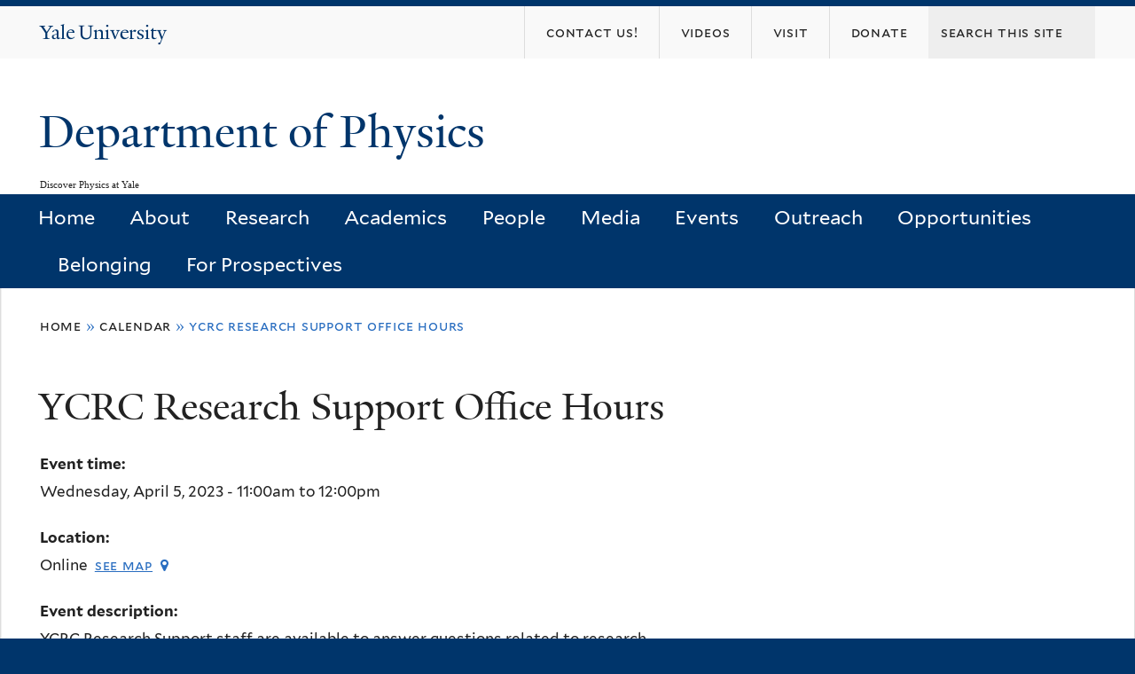

--- FILE ---
content_type: text/html; charset=utf-8
request_url: https://physics.yale.edu/event/ycrc-research-support-office-hours-59
body_size: 8759
content:
<!DOCTYPE html>
<!--[if lte IE 8]>     <html lang="en" dir="ltr" class="ie8"> <![endif]-->
<!--[if gt IE 8]><!--> <html lang="en" dir="ltr" prefix="content: http://purl.org/rss/1.0/modules/content/ dc: http://purl.org/dc/terms/ foaf: http://xmlns.com/foaf/0.1/ og: http://ogp.me/ns# rdfs: http://www.w3.org/2000/01/rdf-schema# sioc: http://rdfs.org/sioc/ns# sioct: http://rdfs.org/sioc/types# skos: http://www.w3.org/2004/02/skos/core# xsd: http://www.w3.org/2001/XMLSchema#"> <!--<![endif]-->
<head>
<meta http-equiv="X-UA-Compatible" content="IE=edge">
  <!--

  GGGGGGGGGGGG      GGGGGGGGGGG               fGGGGGG
    ;GGGGG.             GGGi                     GGGG
      CGGGG:           GGG                       GGGG
       lGGGGt         GGL                        GGGG
        .GGGGC       GG:                         GGGG
          GGGGG    .GG.        ;CGGGGGGL         GGGG          .LGGGGGGGL
           GGGGG  iGG        GGG:   ,GGGG        GGGG        tGGf     ;GGGC
            LGGGGfGG        GGGG     CGGG;       GGGG       GGGL       GGGGt
             lGGGGL                  CGGG;       GGGG      CGGGCCCCCCCCCCCCC
              GGGG                   GGGG,       GGGG      GGGG
              GGGG             tCGG; CGGG,       GGGG      GGGG
              GGGG          GGGG     CGGG.       GGGG      GGGGL
              GGGG         GGGGC     CGGG.       GGGG      :GGGGC          :
             ,GGGGG.       GGGGG:  .LGGGGG,.tG   GGGG        GGGGGGt,..,fGC
        ,GGGGGGGGGGGGGGf    iGGGGGG   CGGGGC  GGGGGGGGGG       LGGGGGGGC

  -->
  <meta http-equiv="Content-Type" content="text/html; charset=utf-8" />
<link rel="shortcut icon" href="https://physics.yale.edu/sites/all/themes/yalenew_base/images/favicon.ico" type="image/vnd.microsoft.icon" />
<meta name="viewport" content="width=device-width, initial-scale=1, maximum-scale=10, minimum-scale=1, user-scalable=yes" />
<meta name="description" content="YCRC Research Support staff are available to answer questions related to research computing and provide ad hoc training. No appointment necessary. Join at https://yale.zoom.us/my/ycrcsupport" />
<meta name="generator" content="Drupal 7 (https://www.drupal.org)" />
<link rel="canonical" href="https://physics.yale.edu/event/ycrc-research-support-office-hours-59" />
<link rel="shortlink" href="https://physics.yale.edu/node/6459" />
  <title>YCRC Research Support Office Hours | Department of Physics</title>
  <!--[if IEMobile]><meta http-equiv="cleartype" content="on" /><![endif]-->

    <link rel="shortcut icon" sizes="16x16 24x24 32x32 48x48 64x64" href="https://physics.yale.edu/sites/all/themes/yalenew_base/images/favicon.ico" type="image/vnd.microsoft.icon">
    <link rel="icon" sizes="228x228" href="/sites/all/themes/yalenew_base/images/touch-icon-228.png">
  <link rel="apple-touch-icon-precomposed" sizes="228x228" href="/sites/all/themes/yalenew_base/images/touch-icon-228.png">

  <link type="text/css" rel="stylesheet" href="https://physics.yale.edu/sites/default/files/css/css_xE-rWrJf-fncB6ztZfd2huxqgxu4WO-qwma6Xer30m4.css" media="all" />
<link type="text/css" rel="stylesheet" href="https://physics.yale.edu/sites/default/files/css/css_wiCJzrJaafbdfzQ2JHg28iqu0Og8QBAw7P8_MQwbO8s.css" media="all" />
<link type="text/css" rel="stylesheet" href="https://physics.yale.edu/sites/default/files/css/css_LrRVb5jGi03HD8bY5VzYWIqUzEvFey4XffP-M-fY3uk.css" media="all" />
<link type="text/css" rel="stylesheet" href="//maxcdn.bootstrapcdn.com/font-awesome/4.7.0/css/font-awesome.min.css" media="all" />
<link type="text/css" rel="stylesheet" href="https://physics.yale.edu/sites/default/files/css/css_SbupwLY96NaCH1HAe9Sy9EfHqQ1Kyj0Oq1Ed_4OscR4.css" media="all" />

<!--[if (lt IE 9)&(!IEMobile)]>
<link type="text/css" rel="stylesheet" href="https://physics.yale.edu/sites/default/files/css/css_nBvgsRGFO8eRuGybs3zqi1R0F_76QazEf5KpSL9kQhA.css" media="all" />
<![endif]-->

<!--[if gte IE 9]><!-->
<link type="text/css" rel="stylesheet" href="https://physics.yale.edu/sites/default/files/css/css_059BxwQdO3W6gC_prw0ohrQj1fWv8MiFJkqt4YP0qJk.css" media="all" />
<!--<![endif]-->
  <script type="text/javascript" src="https://physics.yale.edu/sites/all/libraries/respondjs/respond.min.js?t8rce1"></script>
<script type="text/javascript">
<!--//--><![CDATA[//><!--
document.cookie = 'adaptive_image=' + Math.max(screen.width, screen.height) + '; path=/';
//--><!]]>
</script>
<script type="text/javascript" src="//ajax.googleapis.com/ajax/libs/jquery/1.8.3/jquery.min.js"></script>
<script type="text/javascript">
<!--//--><![CDATA[//><!--
window.jQuery || document.write("<script src='/sites/all/modules/contrib/jquery_update/replace/jquery/1.8/jquery.min.js'>\x3C/script>")
//--><!]]>
</script>
<script type="text/javascript" src="https://physics.yale.edu/sites/default/files/js/js_Hfha9RCTNm8mqMDLXriIsKGMaghzs4ZaqJPLj2esi7s.js"></script>
<script type="text/javascript" src="https://physics.yale.edu/sites/default/files/js/js_onbE0n0cQY6KTDQtHO_E27UBymFC-RuqypZZ6Zxez-o.js"></script>
<script type="text/javascript" src="https://physics.yale.edu/sites/default/files/js/js_lYXBf5jBOEeuCcZ1EEfWM3cnZXJ6-B6AuswWtJ1JGSw.js"></script>
<script type="text/javascript" src="https://physics.yale.edu/sites/default/files/js/js_P3x3MF1Y9L7Y5n_hK73ps3H4hvQvxYpv1mtnjn29Vfs.js"></script>
<script type="text/javascript">
<!--//--><![CDATA[//><!--
var switchTo5x = true;var useFastShare = true;
//--><!]]>
</script>
<script type="text/javascript" src="https://ws.sharethis.com/button/buttons.js"></script>
<script type="text/javascript">
<!--//--><![CDATA[//><!--
if (typeof stLight !== 'undefined') { stLight.options({"publisher":"dr-6cecdbd2-3e8e-d6ca-c71-a5f0c2367e3d","version":"5x","lang":"en"}); }
//--><!]]>
</script>
<script type="text/javascript" src="https://physics.yale.edu/sites/default/files/js/js_waP91NpgGpectm_6Y2XDEauLJ8WCSCBKmmA87unpp2E.js"></script>
<script type="text/javascript" src="https://www.googletagmanager.com/gtag/js?id=UA-45899695-1"></script>
<script type="text/javascript">
<!--//--><![CDATA[//><!--
window.dataLayer = window.dataLayer || [];function gtag(){dataLayer.push(arguments)};gtag("js", new Date());gtag("set", "developer_id.dMDhkMT", true);gtag("config", "UA-45899695-1", {"groups":"default","cookie_domain":"physics.yale.edu","anonymize_ip":true});
//--><!]]>
</script>
<script type="text/javascript" src="https://physics.yale.edu/sites/default/files/js/js_zsU7pE_En9PuEzx00IjN_iCxIwgABAiEwJNkh1iTG9k.js"></script>
<script type="text/javascript" src="https://physics.yale.edu/sites/default/files/js/js_UNPtX_ZGxcpSkJyp8ls50mHCG5a_tcqRFqN4KjkfLso.js"></script>
<script type="text/javascript">
<!--//--><![CDATA[//><!--
jQuery.extend(Drupal.settings, {"basePath":"\/","pathPrefix":"","setHasJsCookie":0,"ajaxPageState":{"theme":"yalenew_boxed","theme_token":"RVfTuKGhrLW1er79yvYFLSWeQ3ADVBmgE2hGw4UD0_E","js":{"0":1,"sites\/all\/themes\/yalenew_base\/js\/jcaption.min.js":1,"sites\/all\/libraries\/respondjs\/respond.min.js":1,"1":1,"\/\/ajax.googleapis.com\/ajax\/libs\/jquery\/1.8.3\/jquery.min.js":1,"2":1,"misc\/jquery-extend-3.4.0.js":1,"misc\/jquery-html-prefilter-3.5.0-backport.js":1,"misc\/jquery.once.js":1,"misc\/drupal.js":1,"misc\/form-single-submit.js":1,"sites\/all\/modules\/contrib\/fancy_file_delete\/js\/fancyfiledelete.js":1,"sites\/all\/libraries\/superfish\/sfsmallscreen.js":1,"sites\/all\/libraries\/colorbox\/jquery.colorbox-min.js":1,"sites\/all\/modules\/contrib\/colorbox\/js\/colorbox.js":1,"sites\/all\/modules\/contrib\/jscrollpane\/js\/jquery.jscrollpane.min.js":1,"sites\/all\/modules\/contrib\/jscrollpane\/js\/jquery.mousewheel.js":1,"sites\/all\/modules\/contrib\/jscrollpane\/js\/script.js":1,"sites\/all\/modules\/contrib\/custom_search\/js\/custom_search.js":1,"3":1,"https:\/\/ws.sharethis.com\/button\/buttons.js":1,"4":1,"sites\/all\/modules\/contrib\/google_analytics\/googleanalytics.js":1,"https:\/\/www.googletagmanager.com\/gtag\/js?id=UA-45899695-1":1,"5":1,"sites\/all\/modules\/contrib\/field_group\/field_group.js":1,"sites\/all\/themes\/omega\/omega\/js\/jquery.formalize.js":1,"sites\/all\/themes\/omega\/omega\/js\/omega-mediaqueries.js":1,"sites\/all\/themes\/yalenew_base\/js\/modernizr.min.js":1,"sites\/all\/themes\/yalenew_base\/js\/jquery.fitted.js":1,"sites\/all\/themes\/yalenew_base\/js\/appendAround.min.js":1,"sites\/all\/themes\/yalenew_base\/js\/scripts.js":1},"css":{"modules\/system\/system.base.css":1,"modules\/system\/system.menus.css":1,"modules\/system\/system.messages.css":1,"modules\/system\/system.theme.css":1,"sites\/all\/modules\/contrib\/adaptive_image\/css\/adaptive-image.css":1,"modules\/book\/book.css":1,"sites\/all\/modules\/contrib\/calendar\/css\/calendar_multiday.css":1,"modules\/comment\/comment.css":1,"modules\/field\/theme\/field.css":1,"modules\/node\/node.css":1,"modules\/search\/search.css":1,"modules\/user\/user.css":1,"sites\/all\/modules\/contrib\/views\/css\/views.css":1,"sites\/all\/modules\/contrib\/ckeditor\/css\/ckeditor.css":1,"sites\/all\/libraries\/colorbox\/example4\/colorbox.css":1,"sites\/all\/modules\/contrib\/ctools\/css\/ctools.css":1,"sites\/all\/modules\/contrib\/jscrollpane\/css\/jquery.jscrollpane.css":1,"sites\/all\/modules\/contrib\/typogrify\/typogrify.css":1,"sites\/all\/modules\/contrib\/custom_search\/custom_search.css":1,"sites\/all\/modules\/features\/yale_calendar\/css\/yale-calendar.css":1,"sites\/all\/modules\/contrib\/date\/date_api\/date.css":1,"\/\/maxcdn.bootstrapcdn.com\/font-awesome\/4.7.0\/css\/font-awesome.min.css":1,"sites\/all\/themes\/omega\/omega\/css\/formalize.css":1,"sites\/default\/files\/fontyourface\/font.css":1,"\/sites\/all\/libraries\/fontyourface\/YaleDesign-italic-bold\/stylesheet.css":1,"\/sites\/all\/libraries\/fontyourface\/YaleDesign-italic-normal\/stylesheet.css":1,"\/sites\/all\/libraries\/fontyourface\/YaleDesign-normal-bold\/stylesheet.css":1,"\/sites\/all\/libraries\/fontyourface\/YaleDesign-normal-normal\/stylesheet.css":1,"sites\/all\/themes\/yalenew_base\/css\/globalnew.css":1,"ie::wide::sites\/all\/themes\/yalenew_base\/css\/grid\/yalenew_default\/wide\/yalenew-default-wide-12.css":1,"sites\/all\/themes\/yalenew_base\/css\/grid\/yalenew_default\/fluid\/yalenew-default-fluid-12.css":1,"sites\/all\/themes\/yalenew_base\/css\/grid\/yalenew_default\/narrow\/yalenew-default-narrow-12.css":1,"sites\/all\/themes\/yalenew_base\/css\/grid\/yalenew_default\/wide\/yalenew-default-wide-12.css":1}},"colorbox":{"opacity":"0.85","current":"{current} of {total}","previous":"\u00ab Prev","next":"Next \u00bb","close":"Close","maxWidth":"98%","maxHeight":"98%","fixed":true,"mobiledetect":true,"mobiledevicewidth":"480px","specificPagesDefaultValue":"admin*\nimagebrowser*\nimg_assist*\nimce*\nnode\/add\/*\nnode\/*\/edit\nprint\/*\nprintpdf\/*\nsystem\/ajax\nsystem\/ajax\/*"},"jScrollPane":{"class":".scroll-pane"},"custom_search":{"form_target":"_self","solr":0},"googleanalytics":{"account":["UA-45899695-1"],"trackOutbound":1,"trackMailto":1,"trackDownload":1,"trackDownloadExtensions":"7z|aac|arc|arj|asf|asx|avi|bin|csv|doc(x|m)?|dot(x|m)?|exe|flv|gif|gz|gzip|hqx|jar|jpe?g|js|mp(2|3|4|e?g)|mov(ie)?|msi|msp|pdf|phps|png|ppt(x|m)?|pot(x|m)?|pps(x|m)?|ppam|sld(x|m)?|thmx|qtm?|ra(m|r)?|sea|sit|tar|tgz|torrent|txt|wav|wma|wmv|wpd|xls(x|m|b)?|xlt(x|m)|xlam|xml|z|zip","trackColorbox":1,"trackDomainMode":1},"urlIsAjaxTrusted":{"\/event\/ycrc-research-support-office-hours-59":true},"field_group":{"div":"full"},"omega":{"layouts":{"primary":"wide","order":["fluid","narrow","wide"],"queries":{"fluid":"all and (max-width: 739px)","narrow":"all and (min-width: 740px) and (max-width: 1024px)","wide":"all and (min-width: 1025px)"}}}});
//--><!]]>
</script>

</head>
<body class="html not-front not-logged-in page-node page-node- page-node-6459 node-type-event yalenew-boxed context-event no-sidebars nav-blue-dk block-blue-dk nav-sans block-font-sans block-outline">
  <aside role='complementary' id="skip-link" aria-label="Skip to main content">
    <a href="#main-content" class="element-invisible element-focusable">Skip to main content</a>
  </aside>
  <div class="region region-page-top" id="region-page-top">
  <div class="region-inner region-page-top-inner">
      </div>
</div>
  <div class="page clearfix" id="page">
      <header id="section-header" class="section section-header" role="banner">
  <div id="zone-topper-wrapper" class="zone-wrapper zone-topper-wrapper clearfix">  <div id="zone-topper" class="zone zone-topper clearfix container-12">
    <div  class="grid-3 region region-topper-first" id="region-topper-first">
  <div class="region-inner region-topper-first-inner">
      <div class="topper-logo"><a href="http://www.yale.edu" class="y-icons y-yale y-univ"><span class="element-invisible">Yale University</span></a>
      </div>

	 <div id="moved-main-nav-wrapper">
                <button aria-expanded="false" id="nav-ready" class="nav-ready"><span class="element-invisible">Open Main Navigation</span></button>
                <div id="moved-main-nav" class="moved-main-nav" data-set="append-main-nav"></div>
                <button aria-expanded="true" id="nav-close" class="nav-close nav-hidden"><span class="element-invisible">Close Main Navigation</span></button>
        </div>

  </div>
</div>
<div class="grid-9 region region-topper-second" id="region-topper-second">
  <div class="region-inner region-topper-second-inner">
    <div class="block block-search block-form block-search-form odd block-without-title" id="block-search-form">
  <div class="block-inner clearfix">
            
    <div class="content clearfix">
      <form class="search-form" role="search" aria-label="Site Search" action="/event/ycrc-research-support-office-hours-59" method="post" id="search-block-form" accept-charset="UTF-8"><div><div class="container-inline">
  <div class="form-item form-type-textfield form-item-search-block-form">
  <input title="Enter the terms you wish to search for." class="custom-search-box form-text" placeholder="Search this site" type="text" id="edit-search-block-form--2" name="search_block_form" value="" size="15" maxlength="128" />
</div>
<div class="form-actions form-wrapper" id="edit-actions"><input type="submit" id="edit-submit" name="op" value="Search" class="form-submit" /></div><input type="hidden" name="form_build_id" value="form-hw2RATme8g1USccHRFt9l9GAMvk5ItQFs6oGw6S1sKQ" />
<input type="hidden" name="form_id" value="search_block_form" />
</div>
</div></form>    </div>
  </div>
</div>
<div class="block block-menu block-menu-secondary-menu block-menu-menu-secondary-menu even block-without-title" id="block-menu-menu-secondary-menu">
  <div class="block-inner clearfix">
            
    <div class="content clearfix">
      <ul class="menu"><li class="first leaf menu-contact-us!"><a href="https://physics.yale.edu/about/contact-information"><span>Contact Us!</span></a></li>
<li class="leaf menu-videos"><a href="https://physics.yale.edu/media/videos"><span>Videos</span></a></li>
<li class="leaf menu-visit"><a href="/maps-and-directions"><span>Visit</span></a></li>
<li class="last leaf menu-donate"><a href="/donate"><span>DONATE</span></a></li>
</ul>    </div>
  </div>
</div>
  </div>
</div>
  </div>
</div><div id="zone-branding-wrapper" class="zone-wrapper zone-branding-wrapper clearfix">  <div id="zone-branding" class="zone zone-branding clearfix container-12">
    <div class="grid-10 region region-branding" id="region-branding">
  <div class="region-inner region-branding-inner">
        <div class="branding-data clearfix">
                                                  <h2 class="site-name"><a href="/" title="Home">Department of Physics
</a></h2>
                                        <h6 class="site-slogan">Discover Physics at Yale</h6>
                  </div>
          </div>
</div>
  </div>
</div>

<div id="zone-menu-wrapper" class="zone-wrapper zone-menu-wrapper clearfix">  <div id="zone-menu" class="zone zone-menu clearfix yale-boxed-menu container-12">

<div id="original-main-nav-wrapper">
  <div id="original-main-nav" data-set="append-main-nav">
    <div id="main-nav">

    <div class="grid-12 region region-menu" id="region-menu">
  <div class="region-inner region-menu-inner">
    <nav id="main-menu-navigation" role="navigation" aria-label="Main Menu" class="navigation">
                  <div class="block block-system block-menu block-main-menu block-system-main-menu odd block-without-title" id="block-system-main-menu">
  <div class="block-inner clearfix">
            
    <div class="content clearfix">
      <ul class="menu"><li class="first leaf menu-home"><a href="/">Home</a></li>
<li class="collapsed menu-about"><a href="/about">About</a></li>
<li class="collapsed menu-research"><a href="/research">Research</a></li>
<li class="expanded menu-academics"><a href="/academics">Academics</a></li>
<li class="expanded menu-people"><a href="/people">People</a></li>
<li class="expanded menu-media"><a href="/news">Media</a></li>
<li class="collapsed menu-events"><a href="/calendar">Events</a></li>
<li class="leaf menu-outreach"><a href="/events/outreach">Outreach</a></li>
<li class="collapsed menu-opportunities"><a href="/opportunities">Opportunities</a></li>
<li class="leaf menu-belonging"><a href="/belonging">Belonging</a></li>
<li class="last collapsed menu-for-prospectives"><a href="/prospectives/prospective-students">For Prospectives</a></li>
</ul>    </div>
  </div>
</div>
    </nav>
  </div>
</div>

    </div>
  </div>
</div>

  </div>
</div>
</header>
  
      <main  id="section-content" class="section section-content" role="main">
  <div id="section-content-inner">
    <div id="zone-content-wrapper" class="zone-wrapper zone-content-wrapper clearfix">  <div id="zone-content" class="zone zone-content clearfix container-12">
          <div id="breadcrumb" class="grid-12"><h2 class="element-invisible">You are here</h2><div class="breadcrumb"><span class="inline odd first"><a href="/">Home</a></span> <span class="delimiter">»</span> <span class="inline even"><a href="/calendar">Calendar</a></span> <span class="delimiter">»</span> <span class="inline odd last">YCRC Research Support Office Hours</span></div></div>
    
    <div id="moved-sidenav-wrapper" class="moved-sidenav-wrapper grid-12">
       <div id="moved-sidenav" class="moved-sidenav" data-set="append-sidenav"></div>
    </div>

        <div class="grid-12 region region-content" id="region-content">
  <div class="region-inner region-content-inner">
    <a id="main-content" tabindex="-1"></a>
                <h1 class="title" id="page-title">YCRC Research Support Office Hours
</h1>
                        <div class="block block-system block-main block-system-main odd block-without-title" id="block-system-main">
  <div class="block-inner clearfix">
            
    <div class="content clearfix">
      <article about="/event/ycrc-research-support-office-hours-59" typeof="sioc:Item foaf:Document" class="node node-event node-published node-not-promoted node-not-sticky author-14 odd clearfix" id="node-event-6459">
  <!--    -->
    <span property="dc:title" content="YCRC Research Support Office Hours" class="rdf-meta element-hidden"></span><span property="sioc:num_replies" content="0" datatype="xsd:integer" class="rdf-meta element-hidden"></span>  
  <div class="content clearfix">
    <div class="field field-name-field-event-time field-type-datetime field-label-above"><div class="field-label">Event time:&nbsp;</div><div class="field-items"><div class="field-item even"><span class="date-display-single">Wednesday, April 5, 2023 - <span class="date-display-range"><span class="date-display-start" property="dc:date" datatype="xsd:dateTime" content="2023-04-05T11:00:00-04:00">11:00am</span> to <span class="date-display-end" property="dc:date" datatype="xsd:dateTime" content="2023-04-05T12:00:00-04:00">12:00pm</span></span></span></div></div></div><div class="field field-name-field-location field-type-location field-label-above"><div class="field-label">Location:&nbsp;</div><div class="field-items"><div class="field-item even"><div class="location vcard">
  <div class="adr">
          <span class="fn">Online</span>
              <span class="map-icon">
          <a href="http://maps.google.com?q=%2C+%2C+%2C+%2C+us">See map</a>        </span>
      </span>
                                                                </div>
  </div>
</div></div></div><div class="field field-name-body field-type-text-with-summary field-label-above"><div class="field-label">Event description:&nbsp;</div><div class="field-items"><div class="field-item even" property="content:encoded"><p>YCRC Research Support staff are available to answer questions related to research computing and provide ad hoc training. <br />
No appointment necessary. Join at <a href="https://yale.zoom.us/my/ycrcsupport">https://yale.zoom.us/my/ycrcsupport</a></p>
</div></div></div><div class="group-admission field-group-div"><h3><span></span></h3><div class="field field-name-field-admission field-type-list-text field-label-inline clearfix"><div class="field-label">Admission:&nbsp;</div><div class="field-items"><div class="field-item even">Free</div></div></div><div class="field field-name-field-calendar-admission-info field-type-text field-label-above"><div class="field-label">Calendar Admission Info:&nbsp;</div><div class="field-items"><div class="field-item even">https://yale.zoom.us/my/ycrcsupport</div></div></div><div class="field field-name-field-calendar-admission-link field-type-link-field field-label-hidden"><div class="field-items"><div class="field-item even"><a href="https://yale.zoom.us/my/ycrcsupport">https://yale.zoom.us/my/ycrcsupport</a></div></div></div></div><div class="field field-name-field-open-to-bedework field-type-taxonomy-term-reference field-label-inline clearfix"><div class="field-label">Open To:&nbsp;</div><div class="field-items"><div class="field-item even"><a href="/open-tags/undergraduate">Undergraduate</a>, <a href="/open-tags/faculty">Faculty</a>, <a href="/open-tags/yale-postdoctoral-trainees">Yale Postdoctoral Trainees</a>, <a href="/open-tags/graduate-and-professional">Graduate And Professional</a>, <a href="/open-tags/staff">Staff</a></div></div></div><div id="node-event-full-group-contact" class="collapsible  group-contact field-group-div speed-fast effect-none">
      <h3><span class="field-group-format-toggler"></span></h3>
      <div class="field-group-format-wrapper" style="display: block;"><div class="field field-name-field-contact-name field-type-link-field field-label-above"><div class="field-label">Contact:&nbsp;</div><div class="field-items"><div class="field-item even">YCRC Training</div></div></div><div class="field field-name-field-email field-type-email field-label-hidden"><div class="field-items"><div class="field-item even"><a href="&#109;&#97;&#105;&#108;&#116;&#111;&#58;&#121;&#99;&#114;&#99;&#46;&#116;&#114;&#97;&#105;&#110;&#105;&#110;&#103;&#64;&#121;&#97;&#108;&#101;&#46;&#101;&#100;&#117;">&#121;&#99;&#114;&#99;&#46;&#116;&#114;&#97;&#105;&#110;&#105;&#110;&#103;&#64;&#121;&#97;&#108;&#101;&#46;&#101;&#100;&#117;</a></div></div></div></div></div><div class="field field-name-field-calendar-sponsor field-type-link-field field-label-above"><div class="field-label">Sponsor:&nbsp;</div><div class="field-items"><div class="field-item even"><a href="http://research.computing.yale.edu">YCRC</a></div></div></div><div class="field field-name-field-link field-type-link-field field-label-hidden"><div class="field-items"><div class="field-item even"><a href="http://calendar.yale.edu/cal/event/eventView.do?calPath=/public/cals/MainCal&amp;guid=CAL-8a808ae5-8601ee14-0186-03975a3c-00003525bedework%40yale.edu&amp;recurrenceId=20230405T150000Z">Original event page</a></div></div></div><div class="field field-name-field-calendar-tags field-type-taxonomy-term-reference field-label-inline clearfix"><div class="field-label">Tags:&nbsp;</div><div class="field-items"><div class="field-item even"><a href="/calendar/upcoming-events/academic-calendar">Academic Calendar</a>, <a href="/calendar/upcoming-events/science-and-technology">Science And Technology</a>, <a href="/calendar/upcoming-events/ycrc">ycrc</a>, <a href="/calendar/upcoming-events/hpc">hpc</a>, <a href="/calendar/upcoming-events/computing">computing</a>, <a href="/calendar/upcoming-events/research">research</a>, <a href="/calendar/upcoming-events/research-support">research support</a></div></div></div>  </div>

  <div class="clearfix">
          <nav class="links node-links clearfix"></nav>
    
      </div>
</article>
    </div>
  </div>
</div>
<div class="block block-sharethis block-sharethis-block block-sharethis-sharethis-block even block-without-title" id="block-sharethis-sharethis-block">
  <div class="block-inner clearfix">
            
    <div class="content clearfix">
      <div class="sharethis-wrapper"><span st_url="https://physics.yale.edu/event/ycrc-research-support-office-hours-59" st_title="YCRC%20Research%20Support%20Office%20Hours" class="st_facebook_button" displayText="facebook"></span>
<span st_url="https://physics.yale.edu/event/ycrc-research-support-office-hours-59" st_title="YCRC%20Research%20Support%20Office%20Hours" class="st_twitter_button" displayText="twitter" st_via="" st_username=""></span>
<span st_url="https://physics.yale.edu/event/ycrc-research-support-office-hours-59" st_title="YCRC%20Research%20Support%20Office%20Hours" class="st_tumblr_button" displayText="tumblr" st_via="" st_username=""></span>
<span st_url="https://physics.yale.edu/event/ycrc-research-support-office-hours-59" st_title="YCRC%20Research%20Support%20Office%20Hours" class="st_pinterest_button" displayText="pinterest" st_via="" st_username=""></span>
<span st_url="https://physics.yale.edu/event/ycrc-research-support-office-hours-59" st_title="YCRC%20Research%20Support%20Office%20Hours" class="st_reddit_button" displayText="reddit" st_via="" st_username=""></span>
<span st_url="https://physics.yale.edu/event/ycrc-research-support-office-hours-59" st_title="YCRC%20Research%20Support%20Office%20Hours" class="st_email_button" displayText="email" st_via="" st_username=""></span>
<span st_url="https://physics.yale.edu/event/ycrc-research-support-office-hours-59" st_title="YCRC%20Research%20Support%20Office%20Hours" class="st_plusone_button" displayText="plusone" st_via="" st_username=""></span>
<span st_url="https://physics.yale.edu/event/ycrc-research-support-office-hours-59" st_title="YCRC%20Research%20Support%20Office%20Hours" class="st_fblike_button" displayText="fblike" st_via="" st_username=""></span>
</div>    </div>
  </div>
</div>
      </div>
</div>
  </div>
</div>  </div>
</main>
  
      <footer id="section-footer" class="section section-footer" role="contentinfo">
  <div id="zone-footer-wrapper" class="zone-wrapper zone-footer-wrapper clearfix">  <div id="zone-footer" class="zone zone-footer clearfix container-12">
    <div  class="grid-2 region region-footer-first" id="region-footer-first">
  <div  class="region-inner region-footer-first-inner">
    <div class="footer-logo"><a href="http://www.yale.edu" class="y-icons y-yale y-mark"><span class="element-invisible">Yale</span></a></div>
  </div>
</div>
<div  class="grid-6 region region-footer-second" id="region-footer-second">
  <div class="region-inner region-footer-second-inner">
    <p class="copyright">
      <a href="https://usability.yale.edu/web-accessibility/accessibility-yale">Accessibility at Yale</a> &middot;
      <a href="http://www.yale.edu/privacy-policy">Privacy policy</a> <br>
      Copyright &copy; 2026 Yale University &middot; All rights reserved
    </p>
    <div class="block block-footer-message block-footer-message block-footer-message-footer-message odd block-without-title" id="block-footer-message-footer-message">
  <div class="block-inner clearfix">
            
    <div class="content clearfix">
      <p><a href="https://physics.yale.edu/cas?destination=internal" rel="nofollow">Physics Internal Pages</a> | <a href="/comments-and-suggestions">Comment Form</a> | <a href="http://physics.yale.edu/physics-department-research" rel="nofollow">Submit Physics Department Images</a></p>
    </div>
  </div>
</div>
  </div>
</div>
<div class="grid-4 region region-footer-third" id="region-footer-third">
  <div class="region-inner region-footer-third-inner">
    <div class="block block-menu sharing block-menu-social-buttons block-menu-menu-social-buttons odd block-without-title" id="block-menu-menu-social-buttons">
  <div class="block-inner clearfix">
            
    <div class="content clearfix">
      <ul class="menu"><li class="first leaf menu-facebook"><a href="https://www.facebook.com/YalePhysicsDept" class="fa fa-facebook-square"><span>Facebook</span></a></li>
<li class="leaf menu-instagram"><a href="https://www.instagram.com/yalephysicsdept/" class="fa fa-instagram"><span>Instagram</span></a></li>
<li class="leaf menu-twitter"><a href="https://twitter.com/YalePhysicsDept" class="fa fa-twitter"><span>Twitter</span></a></li>
<li class="leaf menu-youtube"><a href="https://www.youtube.com/channel/UCox1tYlLscQ-hiesW8k13qQ?" class="fa fa-youtube-play"><span>YouTube</span></a></li>
<li class="last leaf menu-flickr"><a href="https://www.flickr.com/people/191926205@N02/" class="fa fa-flickr"><span>Flickr</span></a></li>
</ul>    </div>
  </div>
</div>
  </div>
</div>
  </div>
</div></footer>
  </div>
  <div class="region region-page-bottom" id="region-page-bottom">
  <div class="region-inner region-page-bottom-inner">
      </div>
</div>
<script type="text/javascript">
<!--//--><![CDATA[//><!--

      (function() {
      var sz = document.createElement('script'); sz.type = 'text/javascript'; sz.async = true;
      sz.src = '//siteimproveanalytics.com/js/siteanalyze_66356571.js';
      var s = document.getElementsByTagName('script')[0]; s.parentNode.insertBefore(sz, s);
      })();
      
//--><!]]>
</script>
<script type="text/javascript" src="https://physics.yale.edu/sites/default/files/js/js_JMVekk522eOkII71K9F5yD4Su-iRqPdTR_-LxjPAtMk.js"></script>
</body>
</html>
